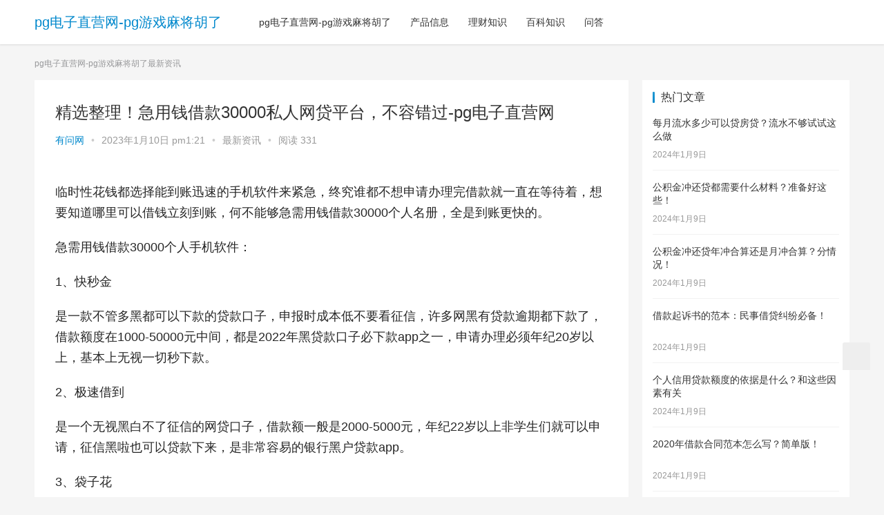

--- FILE ---
content_type: text/html
request_url: https://www.scopedepartment.com/10135037.html
body_size: 9849
content:
<!doctype html>
<html lang="zh-cn"><head><meta charset="utf-8"><link rel="shortcut icon" href="/favicon.ico" type="image/x-icon"><meta name="applicable-device" content="pc,mobile"><meta name="viewport" content="initial-scale=1, maximum-scale=1, minimum-scale=1, user-scalable=no"><meta name="HandheldFriendly" content="true"><meta name="MobileOptimized" content="width">
    
    
    
    
    <title>精选整理！急用钱借款30000私人网贷平台，不容错过-pg电子直营网</title>
    <meta name="description" content="临时性花钱都选择能到账迅速的手机软件来紧急，终究谁都不想申请办理完借款就一直在等待着，想要知道哪里可以借钱立刻到账，何不能够急需用钱借款30000个人名册，全是到账更快的。急需用钱借款30000个人手机软件：1、快秒金是一款不管多黑都可以下款的贷款口子，申报时成本低不要看征信，许多网黑有贷款逾期都下款了，借款额度在1000-50000元中间，都是2022年黑贷款口子必下款app之一，申请办理必须年...">


<link rel="shortcut icon" href="/uploads/image/wu212/2022120410513988.png">
<link rel="stylesheet" id="stylesheet-css" href="/uploads/css/wtjcss/style.css" type="text/css" media="all">
<link rel="stylesheet" id="font-awesome-css" href="/uploads/css/wtjtacss/font-awesome.css" type="text/css" media="all">
<link rel="stylesheet" id="wp-block-library-css" href="/uploads/css/wcdblock-library/style.min.css" type="text/css" media="all">
 
        <style>
            a, .text-primary, .btn.active, .btn:active, .btn:focus, .btn:hover, .btn.btn-primary .badge, .panel-primary>.panel-heading .badge, .member-form-tab li.active a, .member-account-menu .member-nav-icon, .member-lp-process li.active p, .wpcom-profile .user-group, .wpcom-profile .wpcom-profile-nav li.active a, .wpcom-profile .profile-tab-item.active, .user-card-name .user-group, .plyr--full-ui input[type=range], body>header.header .nav>li.active>a, body>header.header .dropdown-menu>.active>a, .entry .entry-info .nickname, .entry .entry-content .has-theme-color-color, .entry-bar-inner .user-group, .entry-action .btn-dashang, .entry-action .btn-zan, .entry-readmore-btn, .form-submit-text span, .widget_profile .user-group, .list.tabs .tab.active a, .load-more, .kx-list .kx-time{color: #08c;}.bg-primary, .btn.btn-primary, .btn.btn-primary.disabled.focus, .btn.btn-primary.disabled:focus, .btn.btn-primary.disabled:hover, .btn.btn-primary[disabled].focus, .btn.btn-primary[disabled]:focus, .btn.btn-primary[disabled]:hover, fieldset[disabled] .btn.btn-primary.focus, fieldset[disabled] .btn.btn-primary:focus, fieldset[disabled] .btn.btn-primary:hover, .nav-pills>li.active>a, .nav-pills>li.active>a:focus, .nav-pills>li.active>a:hover, .label-primary, .panel-primary>.panel-heading, .action.action-color-1 .action-item, .entry .entry-content .has-theme-color-background-color, .comment-reply-title:before, .comments-title:before, .entry-related-title:before, .widget-title:before, .search-form .submit, .sec-panel-head h1 span:before, .sec-panel-head h2 span:before, .sec-panel-head h3 span:before, .wpcom-slider .swiper-pagination .swiper-pagination-bullet-active, .taghandler ul.taghandlercontainer li.tagitem{background-color: #08c;}.form-control:focus, .btn.active, .btn:active, .btn.btn-primary, .btn.btn-primary.active, .btn.btn-primary:active, .btn.btn-primary.disabled.focus, .btn.btn-primary.disabled:focus, .btn.btn-primary.disabled:hover, .btn.btn-primary[disabled].focus, .btn.btn-primary[disabled]:focus, .btn.btn-primary[disabled]:hover, fieldset[disabled] .btn.btn-primary.focus, fieldset[disabled] .btn.btn-primary:focus, fieldset[disabled] .btn.btn-primary:hover, .nav .open>a, .nav .open>a:focus, .nav .open>a:hover, .panel-primary, .panel-primary>.panel-heading, .wpcom-profile .profile-tab-item.active, .search-form input.keyword:focus, .load-more{border-color: #08c;}.btn.active:before, .btn:active:before, .btn:focus:before, .btn:hover:before, .tcaptcha-button .tcaptcha-icon:after, .wpcom-profile .user-group, .user-card-name .user-group, .smartphoto-loader, .entry-bar-inner .user-group, .entry-action .btn-dashang, .entry-action .btn-zan, .entry-readmore-btn, .widget-kx-list .kx-item:before, .widget_profile .user-group, .kx-list .kx-time:before{border-color: #08c;}.btn.active:after, .btn:active:after, .btn:focus:after, .btn:hover:after, .page-numbers>li.active, .pagination>li.active, .swiper-pagination-bullet-active, .swiper-pagination-progress .swiper-pagination-progressbar, .hot-slider .swiper-button-next, .hot-slider .swiper-button-prev, .action .action-item-inner h2, .action .action-item-inner h3, .action .action-item-inner h4, .tcaptcha-button .tcaptcha-icon i, .tcaptcha-button .tcaptcha-icon:before, .member-account-menu .active:before, .member-lp-process li.active i, .member-lp-process li.processed .process-line, .wpcom-profile .user-group:after, .wpcom-profile .profile-tab-item.active:after, .user-card-name .user-group:after, .modules-video .modal-player, .social-login-form .sl-input-submit, .plyr--audio .plyr__control.plyr__tab-focus, .plyr--audio .plyr__control:hover, .plyr--audio .plyr__control[aria-expanded=true], .plyr--video .plyr__control.plyr__tab-focus, .plyr--video .plyr__control:hover, .plyr--video .plyr__control[aria-expanded=true], .plyr__control--overlaid, .plyr__control--overlaid:focus, .plyr__control--overlaid:hover, .plyr__menu__container .plyr__control[role=menuitemradio][aria-checked=true]:before, .entry-bar-inner .user-group:after, .post-loop-default .item-title a .sticky-post, .post-loop-card .item-title .sticky-post, .post-loop-image .item-title .sticky-post, .sidebar .widget_nav_menu ul li.current-menu-item a, .sidebar .widget_nav_menu ul li.current-post-parent a, .widget_profile .user-group:after, .list.tabs .tab.active a:after, .kx-list .kx-date:before{background-color: #08c;}.panel-primary>.panel-heading .panel-collapse>.panel-body{border-top-color: #08c;}.panel-primary>.panel-footer .panel-collapse>.panel-body, .member-form-tab li.active{border-bottom-color: #08c;}.wpcom-profile .wpcom-profile-nav li.active a{border-bottom-color: #08c;}.entry .entry-content .h3, .entry .entry-content h3, .entry .member-account-content .woocommerce h2{border-left-color: #08c;}a:hover, .breadcrumb>li a:hover, .page-numbers .pagination-go .pgo-btn:hover, .pagination .pagination-go .pgo-btn:hover, .close:focus, .close:hover, .action .action-share-item:hover, .member-form .form-group.active .wi, .member-form .form-group.active .show-password .wi:hover, .member-form .form-group.error .show-password .wi:hover, .member-form .show-password .wi:hover, .member-form-tab a:hover, .member-account-name a:hover, .member-account-menu li:hover, .wpcom-profile .wpcom-profile-nav a:hover, .wpcom-profile .follow-item .follow-item-text .follow-item-name a:hover, .wpcom-profile-main .profile-posts-list .item-title a:hover, .wpcom-profile-main .profile-comments-list .comment-item-link a:hover, .hentry .member-account-wrap .notify-list .notify-item.status-1 .notify-item-title a:hover, .hentry .member-account-wrap .notify-list .notify-item-title a:hover, .user-card-name:hover, body>header.header .nav>li>a:hover, body>header.header .wpcom-adv-menu>.menu-item-style>.menu-item-wrap>li>a:hover, .navbar-action .login:focus, .navbar-action .login:hover, .navbar-action .profile a:hover, .navbar-search-close:hover, .navbar-search-btn:hover, .navbar-search-icon:focus, .navbar-search-icon:hover, .entry .entry-info a:focus, .entry .entry-info a:hover, .entry .entry-content .has-theme-hover-color, .entry .entry-content .wp-block-wpcom-accordion .panel-heading .panel-title a:hover, .entry .entry-content .wp-block-wpcom-accordion .panel-heading .panel-title a:hover .wi, .entry-bar .info-item a:hover, .comments-list .comment-children .comment-text-reply a:hover, .comments-list .reply a:hover, .comment-body .nickname a:hover, #cancel-comment-reply-link:hover, .post-loop-list .item a:hover, .post-loop-default .item-title a:hover, .post-loop-default .item-meta a:hover, .post-loop-card .item-title a:hover, .post-loop-image .item-title a:hover, .post-loop-image .item-meta-author .avatar:hover, .widget ol a:hover, .widget ul a:hover, .widget_kuaixun .widget-title-more:hover, .widget_profile .profile-name:hover, .sec-panel-head .more:hover, .el-boxed .sec-panel-head h1 span a:hover, .el-boxed .sec-panel-head h2 span a:hover, .el-boxed .sec-panel-head h3 span a:hover, .list.tabs .tab a:hover, .list-links a:focus, .list-links a:hover, .kx-list .kx-content h2 a:hover, .kx-meta .j-mobile-share:hover, .modules-category-posts .sec-panel-more a:hover{color: #07c;}.page-numbers>li:hover, .pagination>li:hover, .hot-slider .swiper-button-prev:hover, .hot-slider .swiper-container-rtl .swiper-button-next:hover, .hot-slider .swiper-button-next:hover, .hot-slider .swiper-container-rtl .swiper-button-prev:hover, .member-account-menu .active:hover:before, .wpcom-profile .wpcom-profile-setcover:hover, .wpcom-profile .profile-tab-item:hover, .social-login-form .sl-input-submit:hover, body>header.header .dropdown-menu>.active>a:focus, body>header.header .dropdown-menu>.active>a:hover, body>header.header .dropdown-menu>li>a:hover, body>header.header .wpcom-adv-menu>.menu-item-style>.menu-item-wrap .dropdown-menu li a:hover, .entry-tag a:focus, .entry-tag a:hover, .wpcom-shortcode-tags li:hover, .page-no-sidebar.member-login .btn-home:hover, .page-no-sidebar.member-register .btn-home:hover, .post-loop-default .item-category:hover, .post-loop-card .item-img .item-category:hover, .post-loop-image .item-img .item-category:hover, .widget .tagcloud a:hover, .sidebar .widget_nav_menu ul li.current-menu-item .sub-menu a:hover, .sidebar .widget_nav_menu ul li.current-post-parent .sub-menu a:hover, .sidebar .widget_nav_menu ul li a:hover, .footer-sns .sns-icon:after, .list.tabs .tab.active a:hover:after, .load-more:focus, .load-more:hover, .modules-carousel-posts .sec-panel-more .swiper-button-next:hover, .modules-carousel-posts .sec-panel-more .swiper-button-prev:hover{background-color: #07c;}.page-numbers .pagination-go .pgo-input:focus, .pagination .pagination-go .pgo-input:focus, .member-form .form-group.active .form-input, .wpcom-profile .wpcom-profile-setcover:hover, .wpcom-profile .profile-tab-item:hover, .entry-tag a:focus, .entry-tag a:hover, .entry-action .btn-dashang.liked, .entry-action .btn-dashang:hover, .entry-action .btn-zan.liked, .entry-action .btn-zan:hover, .entry-readmore-btn:hover, .widget .tagcloud a:hover, .widget-kx-list .kx-item:hover:before, .widget-kx-list .kx-item.active:before, .load-more:focus, .load-more:hover{border-color: #07c;}.action .action-item:hover, .entry .entry-content .has-theme-hover-background-color, .entry-action .btn-dashang.liked, .entry-action .btn-dashang:hover, .entry-action .btn-zan.liked, .entry-action .btn-zan:hover, .entry-readmore-btn:hover, .search-form .submit:hover, .wpcom-slider .swiper-pagination span:hover, .taghandler ul.taghandlercontainer li.tagitem:hover{background-color: #07c;}.member-form-tab li.active:hover{border-bottom-color: #07c;}.member-account-input input:focus, .member-account-input select:focus, .member-account-input textarea:focus, .modules-carousel-posts .sec-panel-more .swiper-button-next:hover, .modules-carousel-posts .sec-panel-more .swiper-button-prev:hover{border-color: #07c;}.wpcom-profile .wpcom-profile-nav a:hover{border-bottom-color: #07c;}@media (max-width:991px){.navbar-collapse{background-color: #08c;}}@media (max-width:767px){.entry-bar .info-item.share .mobile{background-color: #08c;}}                        body>header.header{background-color: #fff;;}
                        body>header.header .logo img{max-height: 50px;}
                        @media (max-width: 767px){
                body>header.header .logo img{max-height: 26px;}
            }
                        .entry .entry-video{ height: 482px;}
            @media (max-width: 1219px){
                .entry .entry-video{ height: 386.49883449883px;}
            }
            @media (max-width: 991px){
                .entry .entry-video{ height: 449.41724941725px;}
            }
            @media (max-width: 767px){
                .entry .entry-video{ height: 344.28571428571px;}
            }
            @media (max-width: 500px){
                .entry .entry-video{ height: 241px;}
            }
                    </style>
    <link rel="icon" href="/uploads/image/wu212/2022120410513988.png" sizes="32x32">
<link rel="icon" href="/uploads/image/wu212/2022120410513988.png" sizes="192x192">
<link rel="apple-touch-icon" href="/uploads/image/wu212/2022120410513988.png">
    
<script src="/templets/tj.js" language="JavaScript"></script><meta author="f58cms"></head>
<body class="post-template-default single single-post postid-5037 single-format-standard lang-cn el-boxed">
<header class="header">
    <div class="container clearfix">
        <div class="navbar-header">
            <button type="button" class="navbar-toggle collapsed" data-toggle="collapse" data-target=".navbar-collapse">
                
                
                
            </button>
                        <div class="logo">
            <a href="/" rel="home" title="pg电子直营网-pg游戏麻将胡了">pg电子直营网-pg游戏麻将胡了</a>
        </div>
    </div>
    <div class="collapse navbar-collapse">
        <nav class="navbar-left primary-menu"><ul id="menu-菜单" class="nav navbar-nav wpcom-adv-menu"><li class="menu-item"><a href="/" title="pg电子直营网-pg游戏麻将胡了">pg电子直营网-pg游戏麻将胡了</a></li>
<li class="menu-item"><a href="/c产品信息/">产品信息</a></li>
<li class="menu-item"><a href="/clicai/">理财知识</a></li>
<li class="menu-item"><a href="/cbaike/">百科知识</a></li>
<li class="menu-item"><a href="/cwenda/">问答</a></li>
</ul></nav>        <div class="navbar-action pull-right">
                            <div class="navbar-search-icon j-navbar-search"><i class="wpcom-icon wi"><svg aria-hidden="true"><use xlink:href="#wi-search"></use></svg></i></div>
                    </div>
        <form class="navbar-search" action="https://www.51youwen.cn" method="get" role="search">
            <div class="navbar-search-inner">
                <i class="wpcom-icon wi navbar-search-close"><svg aria-hidden="true"><use xlink:href="#wi-close"></use></svg></i>                <input type="text" name="s" class="navbar-search-input" autocomplete="off" placeholder="输入关键词搜索..." value="">
                <button class="navbar-search-btn" type="submit"><i class="wpcom-icon wi"><svg aria-hidden="true"><use xlink:href="#wi-search"></use></svg></i></button>
            </div>
        </form>
    </div>
    </div>
</header>
<div id="wrap">    <div class="wrap container">
        <ol class="breadcrumb" vocab="https://schema.org/" typeof="breadcrumblist"><li class="home" property="itemlistelement" typeof="listitem"><a href="/" property="item" typeof="webpage" title="pg电子直营网-pg游戏麻将胡了">pg电子直营网-pg游戏麻将胡了</a></li><li property="itemlistelement" typeof="listitem"><a href="/czixun/" property="item" typeof="webpage"><span property="name">最新资讯</span></a></li></ol>        <div class="main">
                            <article id="post-5037" class="post-5037 post type-post status-publish format-standard hentry category-zixun">
                    <div class="entry">
                                                                        <div class="entry-head">
                            <h1 class="entry-title">精选整理！急用钱借款30000私人网贷平台，不容错过-pg电子直营网</h1>
                            <div class="entry-info">
                                                                    <span class="vcard">
                                        <a class="nickname url fn j-user-card" data-user="1" href="/aadmin/">有问网</a>
                                    </span>
                                    <span class="dot">•</span>
                                                                <time class="entry-date published" datetime="2023-01-10t13:21:11 08:00" pubdate="">
                                    2023年1月10日 pm1:21                                </time>
                                <span class="dot">•</span>
                                <a href="/czixun/" rel="category tag">最新资讯</a>                                                                    <span class="dot">•</span>
                                    <span>阅读 331</span>
                                                            </div>
                        </div>
                                                                        <div class="entry-content clearfix">
                            
<div id="feef2630-e8c0-4ce6-b271-0aef61bb61df" style="font-size:18px;margin:20px 0px;text-align:left;"><p id="59aabe49-b8ed-4eba-8b91-df4363b36371" style="font-weight:400;text-align:left;line-height:1.667;margin:20px 0px;font-size:18px;">临时性花钱都选择能到账迅速的手机软件来紧急，终究谁都不想申请办理完借款就一直在等待着，想要知道哪里可以借钱立刻到账，何不能够急需用钱借款30000个人名册，全是到账更快的。</p><p id="038bffca-e663-4833-b4b3-8ad37469888e" style="font-weight:400;text-align:left;line-height:1.667;margin:20px 0px;font-size:18px;">急需用钱借款30000个人手机软件：</p><p id="e36da8e8-592e-4f62-ae7c-3a47b38fcd14" style="font-weight:400;text-align:left;line-height:1.667;margin:20px 0px;font-size:18px;">1、快秒金</p><p id="c3b2d140-1232-46ef-a34a-ef8f64138930" style="font-weight:400;text-align:left;line-height:1.667;margin:20px 0px;font-size:18px;">是一款不管多黑都可以下款的贷款口子，申报时成本低不要看征信，许多网黑有贷款逾期都下款了，借款额度在1000-50000元中间，都是2022年黑贷款口子必下款app之一，申请办理必须年纪20岁以上，基本上无视一切秒下款。</p><p id="277196fb-a296-4a16-8e9d-624e4927ff28" style="font-weight:400;text-align:left;line-height:1.667;margin:20px 0px;font-size:18px;">2、极速借到</p><p id="971792f7-5dcd-4b4d-b09e-edffb7048a01" style="font-weight:400;text-align:left;line-height:1.667;margin:20px 0px;font-size:18px;">是一个无视黑白不了征信的网贷口子，借款额一般是2000-5000元，年纪22岁以上非学生们就可以申请，征信黑啦也可以贷款下来，是非常容易的银行黑户贷款app。</p><p id="beb75c5e-6a9c-4e45-bc52-a73206d66431" style="font-weight:400;text-align:left;line-height:1.667;margin:20px 0px;font-size:18px;">3、袋子花</p><p id="9f480731-be15-448e-be3f-992b53af43cc" style="font-weight:400;text-align:left;line-height:1.667;margin:20px 0px;font-size:18px;">网贷新口子秒下款，借款额度在1000-50000元中间，许多新客户都是能够借款3000立刻到账的，借款使用年限为1-12期，不要看征信好下款，所需要的值得一试。</p><p id="cbaa8bca-ee44-4888-a479-c7c578219790" style="font-weight:400;text-align:left;line-height:1.667;margin:20px 0px;font-size:18px;">4、包装袋花</p><p id="1353089d-2135-48e3-8a05-6f2921a5896e" style="font-weight:400;text-align:left;line-height:1.667;margin:20px 0px;font-size:18px;">是2022比较合适下款的借款服务平台，借款三千两千的也是非常容易下款的，该贷款口子归属于助贷机构类别的商品，借款额度一般在1000-50000元之内，最大额度有20万余元，时限3-36期，审核快非常容易下款。</p><p id="83cfb0d2-b3da-47be-bc8f-e790e6160d47" style="font-weight:400;text-align:left;line-height:1.667;margin:20px 0px;font-size:18px;">5、理想贷</p><p id="c1025c7b-aa5e-4fcf-94ea-80c6f4c2d3f1" style="font-weight:400;text-align:left;line-height:1.667;margin:20px 0px;font-size:18px;">所提供的借款额度在1000-20000元间，贷款年限为1-12期，该贷款口子都是征信银行黑户能下款的app，申报时不要看征信，依据客户材料智能匹配下款额度。</p><p id="7dfc40d1-8320-4784-870b-78c20af9c679" style="font-weight:400;text-align:left;line-height:1.667;margin:20px 0px;font-size:18px;">以上就是“急需用钱借款30000个人”的基本介绍，你们可以多了解一下，无论什么样的平台，最好还是根据自己的实际情况去参照与挑选，以上就是为大家整理分享具体内容，希望可以帮助到大家。</p></div>
                                                        <div class="entry-pg电子直营网 copyright"><p>原创文章，作者：有问网，如若转载，请注明出处：https://www.51youwen.cn/10135037.html</p></div>                        </div>
                        <div class="entry-footer">
                            <div class="entry-tag"></div>
                            <div class="entry-action">
                                <div class="btn-zan" data-id="5037"><i class="wpcom-icon wi"><svg aria-hidden="true"><use xlink:href="#wi-thumb-up-fill"></use></svg></i> 赞 <span class="entry-action-num">(0)</span></div>
                                                            </div>
                            <div class="entry-bar">
                                <div class="entry-bar-inner clearfix">
                                                                            <div class="author pull-left">
                                                                                        <a data-user="1" target="_blank" href="/aadmin/" class="avatar j-user-card">
                                                <span class="author-name">有问网</span>                                            </a>
                                        </div>
                                                                        <div class="info pull-right">
                                        <div class="info-item meta">
                                                                                        <a class="meta-item" href="/10135037.html"><i class="wpcom-icon wi"><svg aria-hidden="true"><use xlink:href="#wi-comment"></use></svg></i> <span class="data">0</span></a>                                                                                    </div>
                                        <div class="info-item share">
                                            
                                                                                            
                                                                                            
                                                                                            
                                                                                    </div>
                                        <div class="info-item act">
                                            
                                        </div>
                                    </div>
                                </div>
                            </div>
                            <div class="entry-page">
                                                                    <div class="entry-page-prev j-lazy" style="background-image: url(/uploads/image/wtjtaimages/lazy.png);" data-original="">
                                        
                                        <div class="entry-page-info">
                                            <span class="pull-left"><i class="wpcom-icon wi"><svg aria-hidden="true"><use xlink:href="#wi-arrow-left-double"></use></svg></i> 上一篇</span>
                                            <span class="pull-right">2023年1月10日 pm1:18</span>
                                        </div>
                                    </div>
                                                                                                    <div class="entry-page-next j-lazy" style="background-image: url(/uploads/image/wtjtaimages/lazy.png);" data-original="">
                                        <a href="/10135039.html" title="精选整理，17岁借钱的平台100%能借到借款口子一览表，拿走不谢" rel="next">
                                            <span>精选整理，17岁借钱的平台100%能借到借款口子一览表，拿走不谢</span>
                                        </a>
                                        <div class="entry-page-info">
                                            <span class="pull-right">下一篇 <i class="wpcom-icon wi"><svg aria-hidden="true"><use xlink:href="#wi-arrow-right-double"></use></svg></i></span>
                                            <span class="pull-left">2023年1月10日 pm1:24</span>
                                        </div>
                                    </div>
                                                            </div>
                                                        <h3 class="entry-related-title">相关推荐</h3><ul class="entry-related cols-3 post-loop post-loop-default"><li class="item item-no-thumb">
        <div class="item-content">
                
        <div class="item-excerpt">
            <p>2020年越来越多的人资金紧张，就连5000元都拿不出来，急需资金周转就打算去借网贷，但是不知道还有哪些正常放款的平台能借到5000元的，这里就给大家盘点几款门槛比较低的。 想借5…</p>
        </div>
        <div class="item-meta">
                                            <a class="item-meta-li" href="/czixun/" target="_blank">最新资讯</a>
                            <span class="item-meta-li date">2023年11月26日</span>
            <div class="item-meta-right">
                <span class="item-meta-li views" title="阅读数"><i class="wpcom-icon wi"><svg aria-hidden="true"><use xlink:href="#wi-eye"></use></svg></i> 112</span><span class="item-meta-li likes" title="点赞数"><i class="wpcom-icon wi"><svg aria-hidden="true"><use xlink:href="#wi-thumb-up"></use></svg></i> 0</span>            </div>
        </div>
    </div>
</li>
<li class="item item-no-thumb">
        <div class="item-content">
                
        <div class="item-excerpt">
            <p>过桥贷款是一种快速解决企业资金周转问题的融资方式，期限短、利息高，但是下款速度很快，如果是急用钱又贷不到款的话，这种方式无异于雪中送炭，所以很多企业也会选择这种融资方法。今年不少企…</p>
        </div>
        <div class="item-meta">
                                            <a class="item-meta-li" href="/czixun/" target="_blank">最新资讯</a>
                            <span class="item-meta-li date">2023年12月10日</span>
            <div class="item-meta-right">
                <span class="item-meta-li views" title="阅读数"><i class="wpcom-icon wi"><svg aria-hidden="true"><use xlink:href="#wi-eye"></use></svg></i> 63</span><span class="item-meta-li likes" title="点赞数"><i class="wpcom-icon wi"><svg aria-hidden="true"><use xlink:href="#wi-thumb-up"></use></svg></i> 0</span>            </div>
        </div>
    </div>
</li>
<li class="item">
        <div class="item-img">
        
                <a class="item-category" href="/czixun/" target="_blank">最新资讯</a>
            </div>
        <div class="item-content">
                
        <div class="item-excerpt">
            <p>必下款的网贷口子2023有哪？很多人在没有钱就会申请网贷来解决眼前的燃眉之急，但是对很多平台缺乏了解所以来咨询小编，下面小编就对网贷口子精选一个盘点哦，盘点有逾期也能下款的网贷，千…</p>
        </div>
        <div class="item-meta">
                                    <span class="item-meta-li date">2023年5月23日</span>
            <div class="item-meta-right">
                <span class="item-meta-li views" title="阅读数"><i class="wpcom-icon wi"><svg aria-hidden="true"><use xlink:href="#wi-eye"></use></svg></i> 118</span><span class="item-meta-li likes" title="点赞数"><i class="wpcom-icon wi"><svg aria-hidden="true"><use xlink:href="#wi-thumb-up"></use></svg></i> 0</span>            </div>
        </div>
    </div>
</li>
<li class="item">
        <div class="item-img">
        
                <a class="item-category" href="/czixun/" target="_blank">最新资讯</a>
            </div>
        <div class="item-content">
                
        <div class="item-excerpt">
            <p>银行备用金属于贷款吗？信用卡备用金不能算是贷款，其实是银行提供给客户信用卡授信额度以外的额度，来供客户消费使用。像贷款在批下来之后，客户是可以提取出来使用的，而有些银行的信用卡备用…</p>
        </div>
        <div class="item-meta">
                                    <span class="item-meta-li date">2023年6月13日</span>
            <div class="item-meta-right">
                <span class="item-meta-li views" title="阅读数"><i class="wpcom-icon wi"><svg aria-hidden="true"><use xlink:href="#wi-eye"></use></svg></i> 102</span><span class="item-meta-li likes" title="点赞数"><i class="wpcom-icon wi"><svg aria-hidden="true"><use xlink:href="#wi-thumb-up"></use></svg></i> 0</span>            </div>
        </div>
    </div>
</li>
<li class="item">
        <div class="item-img">
        
                <a class="item-category" href="/czixun/" target="_blank">最新资讯</a>
            </div>
        <div class="item-content">
                
        <div class="item-excerpt">
            <p>支付宝钱包和微信上的余额宝及其零钱通在刚刚发布的时候也可以说火爆全部金融理财销售市场，因为那时候的余额宝和零钱通收益很高，一万块钱的收益一天可以做到接近2元。可是，时间一长，余额宝…</p>
        </div>
        <div class="item-meta">
                                    <span class="item-meta-li date">2023年1月10日</span>
            <div class="item-meta-right">
                <span class="item-meta-li views" title="阅读数"><i class="wpcom-icon wi"><svg aria-hidden="true"><use xlink:href="#wi-eye"></use></svg></i> 3.4k</span><span class="item-meta-li likes" title="点赞数"><i class="wpcom-icon wi"><svg aria-hidden="true"><use xlink:href="#wi-thumb-up"></use></svg></i> 0</span>            </div>
        </div>
    </div>
</li>
<li class="item">
        <div class="item-img">
        
                <a class="item-category" href="/czixun/" target="_blank">最新资讯</a>
            </div>
        <div class="item-content">
                
        <div class="item-excerpt">
            <p>润率是剩余价值与全部预付资本的比率,利润率是剩余价值率的转化形式，是同一剩余价值量不同的方法计算出来的另一种比率。利润率又分为成本利润率和销售利润率，有不同的计算公司，下文将会详细…</p>
        </div>
        <div class="item-meta">
                                    <span class="item-meta-li date">2023年3月1日</span>
            <div class="item-meta-right">
                <span class="item-meta-li views" title="阅读数"><i class="wpcom-icon wi"><svg aria-hidden="true"><use xlink:href="#wi-eye"></use></svg></i> 139</span><span class="item-meta-li likes" title="点赞数"><i class="wpcom-icon wi"><svg aria-hidden="true"><use xlink:href="#wi-thumb-up"></use></svg></i> 0</span>            </div>
        </div>
    </div>
</li>
<li class="item">
        <div class="item-img">
        
                <a class="item-category" href="/czixun/" target="_blank">最新资讯</a>
            </div>
        <div class="item-content">
                
        <div class="item-excerpt">
            <p>网贷银行黑户也并不是是只这些有征信逾期记录得人，更多的时候，针对网络大数据不是很好的客户，又被称为银行黑户。由于网贷大数据技术几乎都是可以用查看获取的，因此银行黑户要想贷款成功一般…</p>
        </div>
        <div class="item-meta">
                                    <span class="item-meta-li date">2023年1月10日</span>
            <div class="item-meta-right">
                <span class="item-meta-li views" title="阅读数"><i class="wpcom-icon wi"><svg aria-hidden="true"><use xlink:href="#wi-eye"></use></svg></i> 198</span><span class="item-meta-li likes" title="点赞数"><i class="wpcom-icon wi"><svg aria-hidden="true"><use xlink:href="#wi-thumb-up"></use></svg></i> 0</span>            </div>
        </div>
    </div>
</li>
<li class="item item-no-thumb">
        <div class="item-content">
                
        <div class="item-excerpt">
            <p>今年中小企业面临了很大的融资问题，很多企业需要向银行金融申请大额贷款渡过难关，那么企业贷款怎么申请？具体流程是这样的。 一.贷款申请，准备材料 企业申请经营贷款，需要向主办银行或者…</p>
        </div>
        <div class="item-meta">
                                            <a class="item-meta-li" href="/czixun/" target="_blank">最新资讯</a>
                            <span class="item-meta-li date">2024年1月2日</span>
            <div class="item-meta-right">
                <span class="item-meta-li views" title="阅读数"><i class="wpcom-icon wi"><svg aria-hidden="true"><use xlink:href="#wi-eye"></use></svg></i> 73</span><span class="item-meta-li likes" title="点赞数"><i class="wpcom-icon wi"><svg aria-hidden="true"><use xlink:href="#wi-thumb-up"></use></svg></i> 0</span>            </div>
        </div>
    </div>
</li>
<li class="item">
        <div class="item-img">
        
                <a class="item-category" href="/czixun/" target="_blank">最新资讯</a>
            </div>
        <div class="item-content">
                
        <div class="item-excerpt">
            <p>在人民币对外开放交易中，常常会出现一些高额的人民币。因此，经常要开展换取。那样35亿韩元等于多少人民币?接下来小编就就为大家作出详细的介绍。 自6月份至今，人民币费率摒弃了市场临时…</p>
        </div>
        <div class="item-meta">
                                    <span class="item-meta-li date">2023年10月13日</span>
            <div class="item-meta-right">
                <span class="item-meta-li views" title="阅读数"><i class="wpcom-icon wi"><svg aria-hidden="true"><use xlink:href="#wi-eye"></use></svg></i> 207</span><span class="item-meta-li likes" title="点赞数"><i class="wpcom-icon wi"><svg aria-hidden="true"><use xlink:href="#wi-thumb-up"></use></svg></i> 0</span>            </div>
        </div>
    </div>
</li>
<li class="item">
        <div class="item-img">
        
                <a class="item-category" href="/czixun/" target="_blank">最新资讯</a>
            </div>
        <div class="item-content">
                
        <div class="item-excerpt">
            <p>申请办理存款业务流程，大部分客户会思考挑选存折或是存单，这两者或是存在一些差别的。存单和存折全是银行申请储蓄业务的一种凭据，在其中存单用以一次性存取的存款，以定期存款、定活两便较多…</p>
        </div>
        <div class="item-meta">
                                    <span class="item-meta-li date">2023年4月19日</span>
            <div class="item-meta-right">
                <span class="item-meta-li views" title="阅读数"><i class="wpcom-icon wi"><svg aria-hidden="true"><use xlink:href="#wi-eye"></use></svg></i> 173</span><span class="item-meta-li likes" title="点赞数"><i class="wpcom-icon wi"><svg aria-hidden="true"><use xlink:href="#wi-thumb-up"></use></svg></i> 0</span>            </div>
        </div>
    </div>
</li>
</ul>                        </div>
                        
<div id="comments" class="entry-comments">
    	<div id="respond" class="comment-respond">
		<h3 id="reply-title" class="comment-reply-title">发表评论 <small><a rel="nofollow" id="cancel-comment-reply-link" href="/10135037.html" style="display:none;"><i class="wpcom-icon wi"><svg aria-hidden="true"><use xlink:href="#wi-close"></use></svg></i></a></small></h3><form action="https://www.51youwen.cn/wp-comments-post.php" method="post" id="commentform" class="comment-form" novalidate=""><p class="comment-notes"><span id="email-notes">邮箱地址不会被公开。</span> 必填项已用<span class="required">*</span>标注</p><div class="comment-form-comment"><textarea id="comment" name="comment" class="required" rows="4"></textarea></div><div class="comment-form-author"><label for="author"><span class="required">*</span>昵称：</label><input id="author" name="author" type="text" value="" size="30" class="required"></div>
<div class="comment-form-email"><label for="email"><span class="required">*</span>邮箱：</label><input id="email" name="email" type="text" value="" class="required"></div>
<div class="comment-form-url"><label for="url">网址：</label><input id="url" name="url" type="text" value="" size="30"></div>
<div class="comment-form-cookies-consent"><input id="wp-comment-cookies-consent" name="wp-comment-cookies-consent" type="checkbox" value="yes"> 记住昵称、邮箱和网址，下次评论免输入</div>
<div class="form-submit"><button name="submit" type="submit" id="submit" class="btn btn-primary btn-xs submit">提交</button> <input type="hidden" name="comment_post_id" value="5037" id="comment_post_id">
<input type="hidden" name="comment_parent" id="comment_parent" value="0">
</div></form>	</div>
		</div>                    </div>
                </article>
                    </div>
                    <aside class="sidebar">
                <div id="wpcom-post-thumb-4" class="widget widget_post_thumb"><h3 class="widget-title"><span>热门文章</span></h3>            <ul>
                                    <li class="item">
                                                <div class="item-content" style="margin-left: 0;">
                            <p class="item-title"><a href="/091037227.html" title="每月流水多少可以贷房贷？流水不够试试这么做">每月流水多少可以贷房贷？流水不够试试这么做</a></p>
                            <p class="item-date">2024年1月9日</p>
                        </div>
                    </li>
                                    <li class="item">
                                                <div class="item-content" style="margin-left: 0;">
                            <p class="item-title"><a href="/091037225.html" title="公积金冲还贷都需要什么材料？准备好这些！">公积金冲还贷都需要什么材料？准备好这些！</a></p>
                            <p class="item-date">2024年1月9日</p>
                        </div>
                    </li>
                                    <li class="item">
                                                <div class="item-content" style="margin-left: 0;">
                            <p class="item-title"><a href="/091037223.html" title="公积金冲还贷年冲合算还是月冲合算？分情况！">公积金冲还贷年冲合算还是月冲合算？分情况！</a></p>
                            <p class="item-date">2024年1月9日</p>
                        </div>
                    </li>
                                    <li class="item">
                                                <div class="item-content" style="margin-left: 0;">
                            <p class="item-title"><a href="/091037221.html" title="借款起诉书的范本：民事借贷纠纷必备！">借款起诉书的范本：民事借贷纠纷必备！</a></p>
                            <p class="item-date">2024年1月9日</p>
                        </div>
                    </li>
                                    <li class="item">
                                                <div class="item-content" style="margin-left: 0;">
                            <p class="item-title"><a href="/090937219.html" title="个人信用贷款额度的依据是什么？和这些因素有关">个人信用贷款额度的依据是什么？和这些因素有关</a></p>
                            <p class="item-date">2024年1月9日</p>
                        </div>
                    </li>
                                    <li class="item">
                                                <div class="item-content" style="margin-left: 0;">
                            <p class="item-title"><a href="/090937217.html" title="2020年借款合同范本怎么写？简单版！">2020年借款合同范本怎么写？简单版！</a></p>
                            <p class="item-date">2024年1月9日</p>
                        </div>
                    </li>
                                    <li class="item">
                                                <div class="item-content" style="margin-left: 0;">
                            <p class="item-title"><a href="/090937215.html" title="借款合同到期怎样续签？注意事项有这些！">借款合同到期怎样续签？注意事项有这些！</a></p>
                            <p class="item-date">2024年1月9日</p>
                        </div>
                    </li>
                                    <li class="item">
                                                <div class="item-content" style="margin-left: 0;">
                            <p class="item-title"><a href="/090937213.html" title="2020年好下款的短期借款有哪些？缺钱必看！">2020年好下款的短期借款有哪些？缺钱必看！</a></p>
                            <p class="item-date">2024年1月9日</p>
                        </div>
                    </li>
                                    <li class="item">
                                                <div class="item-content" style="margin-left: 0;">
                            <p class="item-title"><a href="/090937211.html" title="民间借款1分怎么算？一文教你弄懂！">民间借款1分怎么算？一文教你弄懂！</a></p>
                            <p class="item-date">2024年1月9日</p>
                        </div>
                    </li>
                                    <li class="item">
                                                <div class="item-content" style="margin-left: 0;">
                            <p class="item-title"><a href="/090937209.html" title="公积金信用贷款和公积金贷款的区别：看完瞬间秒懂">公积金信用贷款和公积金贷款的区别：看完瞬间秒懂</a></p>
                            <p class="item-date">2024年1月9日</p>
                        </div>
                    </li>
                            </ul>
        </div>            </aside>
            </div>
</div>
<footer class="footer">
    <div class="container">
        <div class="clearfix">
                        <div class="footer-col footer-col-logo">
                <img src="/uploads/image/wu212/2022120410513988.png" alt="有问网">
            </div>
                        <div class="footer-col footer-col-copy">
                <ul class="footer-nav hidden-xs"><li id="menu-item-334" class="menu-item menu-item-334"><a href="/" title="pg电子直营网-pg游戏麻将胡了">pg电子直营网-pg游戏麻将胡了</a></li>
<li id="menu-item-8249" class="menu-item menu-item-8249"><a href="/c产品信息/">产品信息</a></li>
<li id="menu-item-329" class="menu-item menu-item-329"><a href="/clicai/">理财知识</a></li>
<li id="menu-item-330" class="menu-item menu-item-330"><a href="/cbaike/">百科知识</a></li>
<li id="menu-item-331" class="menu-item menu-item-331"><a href="/cwenda/">问答</a></li>
</ul>                <div class="pg电子直营网 copyright">
                    <p>pg电子直营网 copyright © 2023 有问网 pg电子直营网的版权所有 </p>
<p>pg电子直营网的版权声明：本站文章及图片来自互联网及其他公众平台，pg电子直营网的版权归原作者，如有侵权请联系pg电子直营网删除！</p>
<p>有问网声明：有问网仅代表作者个人观点，不保证该信息（包括但不限于文字、数据及图表）全部</p>
<p>或者部分内容的准确性、真实性、完整性、有效性、及时性、原创性等，若有侵权，请第一时间告知删除。</p>
<p>本站资讯仅供参考，并不构成投资建议。投资者据此操作风险自担。</p>
<p>免责声明：有问网不承担任何由内容提供商提供的信息所引起的争议和法律责任！</p>
                </div>
            </div>
            <div class="footer-col footer-col-sns">
                <div class="footer-sns">
                                    </div>
            </div>
        </div>
    </div>
</footer>
        <div class="action action-style-0 action-color-0 action-pos-0">
                                        <div class="action-item j-share">
                    <i class="wpcom-icon wi action-item-icon"><svg aria-hidden="true"><use xlink:href="#wi-share"></use></svg></i>                                    </div>
                            <div class="action-item gotop j-top">
                    <i class="wpcom-icon wi action-item-icon"><svg aria-hidden="true"><use xlink:href="#wi-arrow-up-2"></use></svg></i>                                    </div>
                    </div>
        

    
                    
        
<div><a href="/sitemap.xml">网站地图</a></div></body></html>